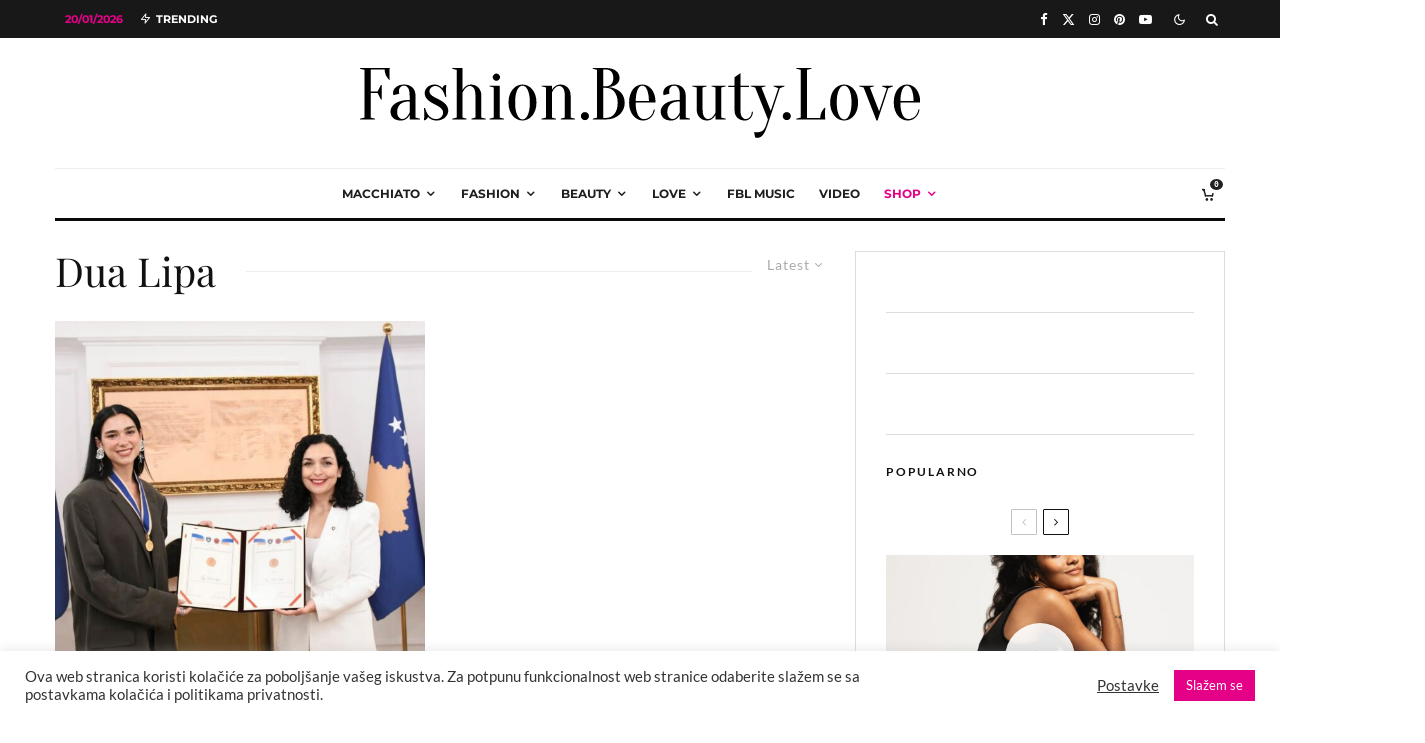

--- FILE ---
content_type: text/html; charset=utf-8
request_url: https://www.google.com/recaptcha/api2/aframe
body_size: 150
content:
<!DOCTYPE HTML><html><head><meta http-equiv="content-type" content="text/html; charset=UTF-8"></head><body><script nonce="2kmKLv_cSA0nodoenShu4A">/** Anti-fraud and anti-abuse applications only. See google.com/recaptcha */ try{var clients={'sodar':'https://pagead2.googlesyndication.com/pagead/sodar?'};window.addEventListener("message",function(a){try{if(a.source===window.parent){var b=JSON.parse(a.data);var c=clients[b['id']];if(c){var d=document.createElement('img');d.src=c+b['params']+'&rc='+(localStorage.getItem("rc::a")?sessionStorage.getItem("rc::b"):"");window.document.body.appendChild(d);sessionStorage.setItem("rc::e",parseInt(sessionStorage.getItem("rc::e")||0)+1);localStorage.setItem("rc::h",'1768965393528');}}}catch(b){}});window.parent.postMessage("_grecaptcha_ready", "*");}catch(b){}</script></body></html>

--- FILE ---
content_type: application/javascript; charset=utf-8
request_url: https://fundingchoicesmessages.google.com/f/AGSKWxVKPbu0QSDEjSy3XH3-4eHdUa98H2upLSHcsqp-D3frQDw8GihHbjC_SY1AGF765nqkDrsxiA-VYLeTGxRwN19oVm2RYuByfjNXa6tq-pYfhCoM-HNWpG81vZUmAW9CilYxKP9Mw7nByKMwBZi-xjX40ZLj9gdpsflbqrPdVzsmvU3o6D_Smg97oN5R/_/adengage.-article-advert-/txtad./linkads./feedads.
body_size: -1288
content:
window['dcbd62ac-50aa-47fb-9f21-9b6200bb13b0'] = true;

--- FILE ---
content_type: application/javascript; charset=utf-8
request_url: https://fundingchoicesmessages.google.com/f/AGSKWxWLo4iyPJ5uOehjRiYL6Mca26wGu79Me3CoFGz-6rvCq4aMa8aKzc2McEymumgXswrAwdUBlFMRQkwU948NnQ_lMrwylGT66NVT5D6Scmbz5FHHVuWRHFQdWaKn5Rqu-Q3pREGg3A==?fccs=W251bGwsbnVsbCxudWxsLG51bGwsbnVsbCxudWxsLFsxNzY4OTY1MzkzLDM2NDAwMDAwMF0sbnVsbCxudWxsLG51bGwsW251bGwsWzcsOSw2XSxudWxsLDIsbnVsbCwiZW4iLG51bGwsbnVsbCxudWxsLG51bGwsbnVsbCwxXSwiaHR0cHM6Ly9mYmwuYmEvdGFnL2R1YS1saXBhLyIsbnVsbCxbWzgsIjlvRUJSLTVtcXFvIl0sWzksImVuLVVTIl0sWzE5LCIyIl0sWzE3LCJbMF0iXSxbMjQsIiJdLFsyOSwiZmFsc2UiXV1d
body_size: 212
content:
if (typeof __googlefc.fcKernelManager.run === 'function') {"use strict";this.default_ContributorServingResponseClientJs=this.default_ContributorServingResponseClientJs||{};(function(_){var window=this;
try{
var qp=function(a){this.A=_.t(a)};_.u(qp,_.J);var rp=function(a){this.A=_.t(a)};_.u(rp,_.J);rp.prototype.getWhitelistStatus=function(){return _.F(this,2)};var sp=function(a){this.A=_.t(a)};_.u(sp,_.J);var tp=_.ed(sp),up=function(a,b,c){this.B=a;this.j=_.A(b,qp,1);this.l=_.A(b,_.Pk,3);this.F=_.A(b,rp,4);a=this.B.location.hostname;this.D=_.Fg(this.j,2)&&_.O(this.j,2)!==""?_.O(this.j,2):a;a=new _.Qg(_.Qk(this.l));this.C=new _.dh(_.q.document,this.D,a);this.console=null;this.o=new _.mp(this.B,c,a)};
up.prototype.run=function(){if(_.O(this.j,3)){var a=this.C,b=_.O(this.j,3),c=_.fh(a),d=new _.Wg;b=_.hg(d,1,b);c=_.C(c,1,b);_.jh(a,c)}else _.gh(this.C,"FCNEC");_.op(this.o,_.A(this.l,_.De,1),this.l.getDefaultConsentRevocationText(),this.l.getDefaultConsentRevocationCloseText(),this.l.getDefaultConsentRevocationAttestationText(),this.D);_.pp(this.o,_.F(this.F,1),this.F.getWhitelistStatus());var e;a=(e=this.B.googlefc)==null?void 0:e.__executeManualDeployment;a!==void 0&&typeof a==="function"&&_.To(this.o.G,
"manualDeploymentApi")};var vp=function(){};vp.prototype.run=function(a,b,c){var d;return _.v(function(e){d=tp(b);(new up(a,d,c)).run();return e.return({})})};_.Tk(7,new vp);
}catch(e){_._DumpException(e)}
}).call(this,this.default_ContributorServingResponseClientJs);
// Google Inc.

//# sourceURL=/_/mss/boq-content-ads-contributor/_/js/k=boq-content-ads-contributor.ContributorServingResponseClientJs.en_US.9oEBR-5mqqo.es5.O/d=1/exm=ad_blocking_detection_executable,kernel_loader,loader_js_executable,web_iab_tcf_v2_signal_executable/ed=1/rs=AJlcJMwtVrnwsvCgvFVyuqXAo8GMo9641A/m=cookie_refresh_executable
__googlefc.fcKernelManager.run('\x5b\x5b\x5b7,\x22\x5b\x5bnull,\\\x22fbl.ba\\\x22,\\\x22AKsRol-iPB0O6AElg7yFpyxjWIrGXKZ_8do9ZGTK_WL61sMPHc1gCqWoP_WrYw-zAVOozgFLup3bSQEOvfMqhBhS_0V-PmshCq4IyxGzAN4u_ASU5Y3C0mzR_d0WVZEnosT4fWAmGcgbHFpVOGL37qCqz3ig7a3XrQ\\\\u003d\\\\u003d\\\x22\x5d,null,\x5b\x5bnull,null,null,\\\x22https:\/\/fundingchoicesmessages.google.com\/f\/AGSKWxU0a33q02KMa7enj0YDPNBIt8Ftl21nfP5L38nFiOaI0Ghr3J9HcZayziEHzfEzb4E_Vq_Be_pl-7Ox8DdKk15VwKs5U1xW8Oy-kCOkeI5L9ca0DdFE_Ji_FKQaVZiezbz280-xDQ\\\\u003d\\\\u003d\\\x22\x5d,null,null,\x5bnull,null,null,\\\x22https:\/\/fundingchoicesmessages.google.com\/el\/AGSKWxV3tlKHmhNU1Jcg96ryrc8a15-4YPJhRgBSrSt2CR3ANcFWKnIWg5GS6SIyYHBR7TV7_EJYPKM4wk1vuW9DilDRx9rEOjnO2w5x_Gfjbp6tzecmwi70xmz-BPY76Vwiy6I-b4uiKw\\\\u003d\\\\u003d\\\x22\x5d,null,\x5bnull,\x5b7,9,6\x5d,null,2,null,\\\x22en\\\x22,null,null,null,null,null,1\x5d,null,\\\x22Privacy and cookie settings\\\x22,\\\x22Close\\\x22,null,null,null,\\\x22Managed by Google. Complies with IAB TCF. CMP ID: 300\\\x22\x5d,\x5b3,1\x5d\x5d\x22\x5d\x5d,\x5bnull,null,null,\x22https:\/\/fundingchoicesmessages.google.com\/f\/AGSKWxWNBy5G2h1P7M-pxX53wTBjuBAapMwFMi0KHl8WazK80yCwlRxhXbS5CBbQM5Mt7-kRXadEZghxWeiXTzvgvKgZHyiSE3c1no3_VejGlPWP0jKNIpLvJaREV_UcJf2kKCfrtbhm5Q\\u003d\\u003d\x22\x5d\x5d');}